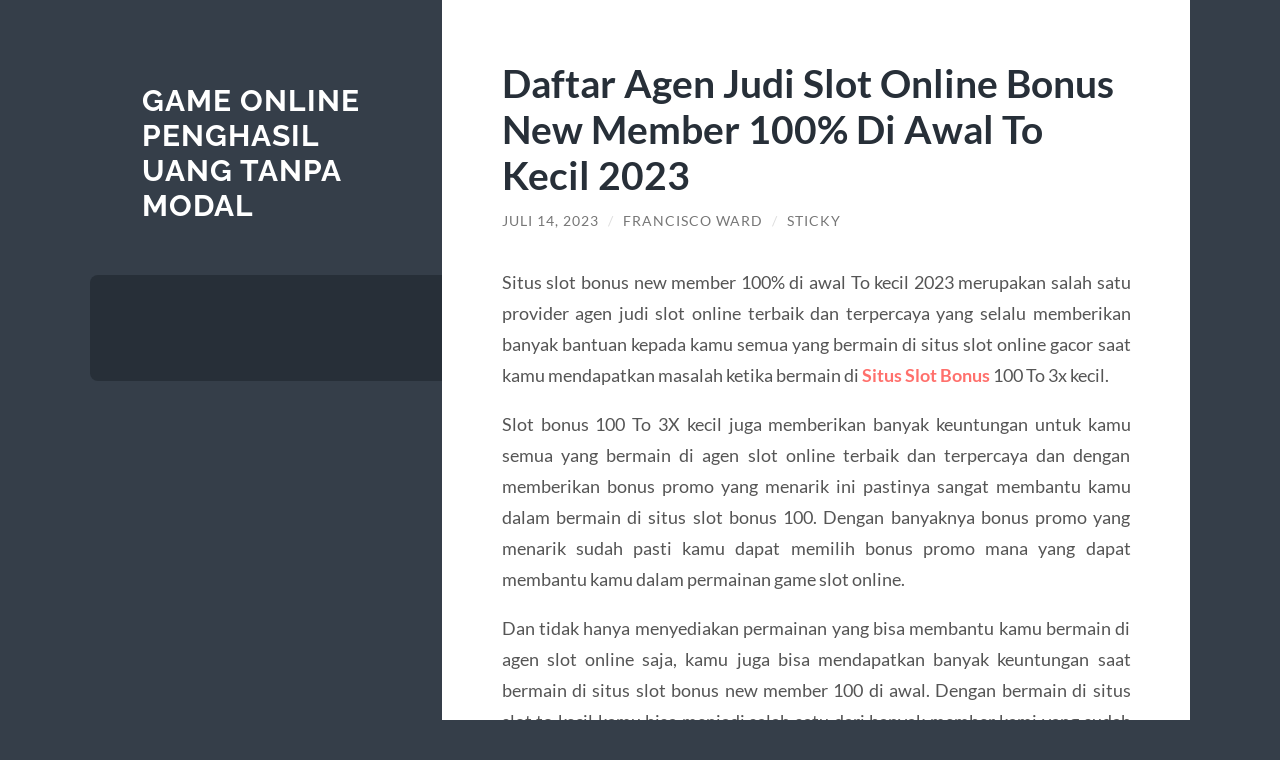

--- FILE ---
content_type: text/html; charset=UTF-8
request_url: https://www.druzenet.org/daftar-agen-judi-slot-online-bonus-new-member-100-di-awal-to-kecil-2023/
body_size: 8867
content:
<!DOCTYPE html>

<html lang="id">

	<head>

		<meta charset="UTF-8">
		<meta name="viewport" content="width=device-width, initial-scale=1.0" >

		<link rel="profile" href="https://gmpg.org/xfn/11">

		<meta name='robots' content='index, follow, max-image-preview:large, max-snippet:-1, max-video-preview:-1' />

	<!-- This site is optimized with the Yoast SEO plugin v26.8 - https://yoast.com/product/yoast-seo-wordpress/ -->
	<title>Daftar Agen Judi Slot Online Bonus New Member 100% Di Awal To Kecil 2023 &#8226; Game Online Penghasil Uang Tanpa Modal</title>
	<link rel="canonical" href="https://www.druzenet.org/daftar-agen-judi-slot-online-bonus-new-member-100-di-awal-to-kecil-2023/" />
	<meta property="og:locale" content="id_ID" />
	<meta property="og:type" content="article" />
	<meta property="og:title" content="Daftar Agen Judi Slot Online Bonus New Member 100% Di Awal To Kecil 2023 &#8226; Game Online Penghasil Uang Tanpa Modal" />
	<meta property="og:description" content="Situs slot bonus new member 100% di awal To kecil 2023 merupakan salah satu provider agen judi slot online terbaik dan terpercaya yang selalu memberikan banyak bantuan kepada kamu semua yang bermain di situs slot online gacor saat kamu mendapatkan masalah ketika bermain di Situs Slot Bonus 100 To 3x kecil. Slot bonus 100 To [&hellip;]" />
	<meta property="og:url" content="https://www.druzenet.org/daftar-agen-judi-slot-online-bonus-new-member-100-di-awal-to-kecil-2023/" />
	<meta property="og:site_name" content="Game Online Penghasil Uang Tanpa Modal" />
	<meta property="article:published_time" content="2023-07-13T18:38:12+00:00" />
	<meta name="author" content="Francisco Ward" />
	<meta name="twitter:card" content="summary_large_image" />
	<meta name="twitter:label1" content="Ditulis oleh" />
	<meta name="twitter:data1" content="Francisco Ward" />
	<meta name="twitter:label2" content="Estimasi waktu membaca" />
	<meta name="twitter:data2" content="4 menit" />
	<script type="application/ld+json" class="yoast-schema-graph">{"@context":"https://schema.org","@graph":[{"@type":"Article","@id":"https://www.druzenet.org/daftar-agen-judi-slot-online-bonus-new-member-100-di-awal-to-kecil-2023/#article","isPartOf":{"@id":"https://www.druzenet.org/daftar-agen-judi-slot-online-bonus-new-member-100-di-awal-to-kecil-2023/"},"author":{"name":"Francisco Ward","@id":"https://www.druzenet.org/#/schema/person/f5c39f1ea53588f14fc2617aa0bb09dd"},"headline":"Daftar Agen Judi Slot Online Bonus New Member 100% Di Awal To Kecil 2023","datePublished":"2023-07-13T18:38:12+00:00","mainEntityOfPage":{"@id":"https://www.druzenet.org/daftar-agen-judi-slot-online-bonus-new-member-100-di-awal-to-kecil-2023/"},"wordCount":678,"keywords":["bonus new member 100","slot bonus 100 to 3x"],"articleSection":["Blog"],"inLanguage":"id"},{"@type":"WebPage","@id":"https://www.druzenet.org/daftar-agen-judi-slot-online-bonus-new-member-100-di-awal-to-kecil-2023/","url":"https://www.druzenet.org/daftar-agen-judi-slot-online-bonus-new-member-100-di-awal-to-kecil-2023/","name":"Daftar Agen Judi Slot Online Bonus New Member 100% Di Awal To Kecil 2023 &#8226; Game Online Penghasil Uang Tanpa Modal","isPartOf":{"@id":"https://www.druzenet.org/#website"},"datePublished":"2023-07-13T18:38:12+00:00","author":{"@id":"https://www.druzenet.org/#/schema/person/f5c39f1ea53588f14fc2617aa0bb09dd"},"inLanguage":"id","potentialAction":[{"@type":"ReadAction","target":["https://www.druzenet.org/daftar-agen-judi-slot-online-bonus-new-member-100-di-awal-to-kecil-2023/"]}]},{"@type":"WebSite","@id":"https://www.druzenet.org/#website","url":"https://www.druzenet.org/","name":"Game Online Penghasil Uang Tanpa Modal","description":"","potentialAction":[{"@type":"SearchAction","target":{"@type":"EntryPoint","urlTemplate":"https://www.druzenet.org/?s={search_term_string}"},"query-input":{"@type":"PropertyValueSpecification","valueRequired":true,"valueName":"search_term_string"}}],"inLanguage":"id"},{"@type":"Person","@id":"https://www.druzenet.org/#/schema/person/f5c39f1ea53588f14fc2617aa0bb09dd","name":"Francisco Ward","image":{"@type":"ImageObject","inLanguage":"id","@id":"https://www.druzenet.org/#/schema/person/image/","url":"https://secure.gravatar.com/avatar/9df13c997d960d892a8d218ab88f265573e4ff2f94041be308e227bdb370513e?s=96&d=mm&r=g","contentUrl":"https://secure.gravatar.com/avatar/9df13c997d960d892a8d218ab88f265573e4ff2f94041be308e227bdb370513e?s=96&d=mm&r=g","caption":"Francisco Ward"}}]}</script>
	<!-- / Yoast SEO plugin. -->


<link rel="alternate" type="application/rss+xml" title="Game Online Penghasil Uang Tanpa Modal &raquo; Feed" href="https://www.druzenet.org/feed/" />
<link rel="alternate" type="application/rss+xml" title="Game Online Penghasil Uang Tanpa Modal &raquo; Umpan Komentar" href="https://www.druzenet.org/comments/feed/" />
<link rel="alternate" title="oEmbed (JSON)" type="application/json+oembed" href="https://www.druzenet.org/wp-json/oembed/1.0/embed?url=https%3A%2F%2Fwww.druzenet.org%2Fdaftar-agen-judi-slot-online-bonus-new-member-100-di-awal-to-kecil-2023%2F" />
<link rel="alternate" title="oEmbed (XML)" type="text/xml+oembed" href="https://www.druzenet.org/wp-json/oembed/1.0/embed?url=https%3A%2F%2Fwww.druzenet.org%2Fdaftar-agen-judi-slot-online-bonus-new-member-100-di-awal-to-kecil-2023%2F&#038;format=xml" />
<style id='wp-img-auto-sizes-contain-inline-css' type='text/css'>
img:is([sizes=auto i],[sizes^="auto," i]){contain-intrinsic-size:3000px 1500px}
/*# sourceURL=wp-img-auto-sizes-contain-inline-css */
</style>
<style id='wp-emoji-styles-inline-css' type='text/css'>

	img.wp-smiley, img.emoji {
		display: inline !important;
		border: none !important;
		box-shadow: none !important;
		height: 1em !important;
		width: 1em !important;
		margin: 0 0.07em !important;
		vertical-align: -0.1em !important;
		background: none !important;
		padding: 0 !important;
	}
/*# sourceURL=wp-emoji-styles-inline-css */
</style>
<style id='wp-block-library-inline-css' type='text/css'>
:root{--wp-block-synced-color:#7a00df;--wp-block-synced-color--rgb:122,0,223;--wp-bound-block-color:var(--wp-block-synced-color);--wp-editor-canvas-background:#ddd;--wp-admin-theme-color:#007cba;--wp-admin-theme-color--rgb:0,124,186;--wp-admin-theme-color-darker-10:#006ba1;--wp-admin-theme-color-darker-10--rgb:0,107,160.5;--wp-admin-theme-color-darker-20:#005a87;--wp-admin-theme-color-darker-20--rgb:0,90,135;--wp-admin-border-width-focus:2px}@media (min-resolution:192dpi){:root{--wp-admin-border-width-focus:1.5px}}.wp-element-button{cursor:pointer}:root .has-very-light-gray-background-color{background-color:#eee}:root .has-very-dark-gray-background-color{background-color:#313131}:root .has-very-light-gray-color{color:#eee}:root .has-very-dark-gray-color{color:#313131}:root .has-vivid-green-cyan-to-vivid-cyan-blue-gradient-background{background:linear-gradient(135deg,#00d084,#0693e3)}:root .has-purple-crush-gradient-background{background:linear-gradient(135deg,#34e2e4,#4721fb 50%,#ab1dfe)}:root .has-hazy-dawn-gradient-background{background:linear-gradient(135deg,#faaca8,#dad0ec)}:root .has-subdued-olive-gradient-background{background:linear-gradient(135deg,#fafae1,#67a671)}:root .has-atomic-cream-gradient-background{background:linear-gradient(135deg,#fdd79a,#004a59)}:root .has-nightshade-gradient-background{background:linear-gradient(135deg,#330968,#31cdcf)}:root .has-midnight-gradient-background{background:linear-gradient(135deg,#020381,#2874fc)}:root{--wp--preset--font-size--normal:16px;--wp--preset--font-size--huge:42px}.has-regular-font-size{font-size:1em}.has-larger-font-size{font-size:2.625em}.has-normal-font-size{font-size:var(--wp--preset--font-size--normal)}.has-huge-font-size{font-size:var(--wp--preset--font-size--huge)}.has-text-align-center{text-align:center}.has-text-align-left{text-align:left}.has-text-align-right{text-align:right}.has-fit-text{white-space:nowrap!important}#end-resizable-editor-section{display:none}.aligncenter{clear:both}.items-justified-left{justify-content:flex-start}.items-justified-center{justify-content:center}.items-justified-right{justify-content:flex-end}.items-justified-space-between{justify-content:space-between}.screen-reader-text{border:0;clip-path:inset(50%);height:1px;margin:-1px;overflow:hidden;padding:0;position:absolute;width:1px;word-wrap:normal!important}.screen-reader-text:focus{background-color:#ddd;clip-path:none;color:#444;display:block;font-size:1em;height:auto;left:5px;line-height:normal;padding:15px 23px 14px;text-decoration:none;top:5px;width:auto;z-index:100000}html :where(.has-border-color){border-style:solid}html :where([style*=border-top-color]){border-top-style:solid}html :where([style*=border-right-color]){border-right-style:solid}html :where([style*=border-bottom-color]){border-bottom-style:solid}html :where([style*=border-left-color]){border-left-style:solid}html :where([style*=border-width]){border-style:solid}html :where([style*=border-top-width]){border-top-style:solid}html :where([style*=border-right-width]){border-right-style:solid}html :where([style*=border-bottom-width]){border-bottom-style:solid}html :where([style*=border-left-width]){border-left-style:solid}html :where(img[class*=wp-image-]){height:auto;max-width:100%}:where(figure){margin:0 0 1em}html :where(.is-position-sticky){--wp-admin--admin-bar--position-offset:var(--wp-admin--admin-bar--height,0px)}@media screen and (max-width:600px){html :where(.is-position-sticky){--wp-admin--admin-bar--position-offset:0px}}

/*# sourceURL=wp-block-library-inline-css */
</style><style id='global-styles-inline-css' type='text/css'>
:root{--wp--preset--aspect-ratio--square: 1;--wp--preset--aspect-ratio--4-3: 4/3;--wp--preset--aspect-ratio--3-4: 3/4;--wp--preset--aspect-ratio--3-2: 3/2;--wp--preset--aspect-ratio--2-3: 2/3;--wp--preset--aspect-ratio--16-9: 16/9;--wp--preset--aspect-ratio--9-16: 9/16;--wp--preset--color--black: #272F38;--wp--preset--color--cyan-bluish-gray: #abb8c3;--wp--preset--color--white: #fff;--wp--preset--color--pale-pink: #f78da7;--wp--preset--color--vivid-red: #cf2e2e;--wp--preset--color--luminous-vivid-orange: #ff6900;--wp--preset--color--luminous-vivid-amber: #fcb900;--wp--preset--color--light-green-cyan: #7bdcb5;--wp--preset--color--vivid-green-cyan: #00d084;--wp--preset--color--pale-cyan-blue: #8ed1fc;--wp--preset--color--vivid-cyan-blue: #0693e3;--wp--preset--color--vivid-purple: #9b51e0;--wp--preset--color--accent: #FF706C;--wp--preset--color--dark-gray: #444;--wp--preset--color--medium-gray: #666;--wp--preset--color--light-gray: #888;--wp--preset--gradient--vivid-cyan-blue-to-vivid-purple: linear-gradient(135deg,rgb(6,147,227) 0%,rgb(155,81,224) 100%);--wp--preset--gradient--light-green-cyan-to-vivid-green-cyan: linear-gradient(135deg,rgb(122,220,180) 0%,rgb(0,208,130) 100%);--wp--preset--gradient--luminous-vivid-amber-to-luminous-vivid-orange: linear-gradient(135deg,rgb(252,185,0) 0%,rgb(255,105,0) 100%);--wp--preset--gradient--luminous-vivid-orange-to-vivid-red: linear-gradient(135deg,rgb(255,105,0) 0%,rgb(207,46,46) 100%);--wp--preset--gradient--very-light-gray-to-cyan-bluish-gray: linear-gradient(135deg,rgb(238,238,238) 0%,rgb(169,184,195) 100%);--wp--preset--gradient--cool-to-warm-spectrum: linear-gradient(135deg,rgb(74,234,220) 0%,rgb(151,120,209) 20%,rgb(207,42,186) 40%,rgb(238,44,130) 60%,rgb(251,105,98) 80%,rgb(254,248,76) 100%);--wp--preset--gradient--blush-light-purple: linear-gradient(135deg,rgb(255,206,236) 0%,rgb(152,150,240) 100%);--wp--preset--gradient--blush-bordeaux: linear-gradient(135deg,rgb(254,205,165) 0%,rgb(254,45,45) 50%,rgb(107,0,62) 100%);--wp--preset--gradient--luminous-dusk: linear-gradient(135deg,rgb(255,203,112) 0%,rgb(199,81,192) 50%,rgb(65,88,208) 100%);--wp--preset--gradient--pale-ocean: linear-gradient(135deg,rgb(255,245,203) 0%,rgb(182,227,212) 50%,rgb(51,167,181) 100%);--wp--preset--gradient--electric-grass: linear-gradient(135deg,rgb(202,248,128) 0%,rgb(113,206,126) 100%);--wp--preset--gradient--midnight: linear-gradient(135deg,rgb(2,3,129) 0%,rgb(40,116,252) 100%);--wp--preset--font-size--small: 16px;--wp--preset--font-size--medium: 20px;--wp--preset--font-size--large: 24px;--wp--preset--font-size--x-large: 42px;--wp--preset--font-size--regular: 18px;--wp--preset--font-size--larger: 32px;--wp--preset--spacing--20: 0.44rem;--wp--preset--spacing--30: 0.67rem;--wp--preset--spacing--40: 1rem;--wp--preset--spacing--50: 1.5rem;--wp--preset--spacing--60: 2.25rem;--wp--preset--spacing--70: 3.38rem;--wp--preset--spacing--80: 5.06rem;--wp--preset--shadow--natural: 6px 6px 9px rgba(0, 0, 0, 0.2);--wp--preset--shadow--deep: 12px 12px 50px rgba(0, 0, 0, 0.4);--wp--preset--shadow--sharp: 6px 6px 0px rgba(0, 0, 0, 0.2);--wp--preset--shadow--outlined: 6px 6px 0px -3px rgb(255, 255, 255), 6px 6px rgb(0, 0, 0);--wp--preset--shadow--crisp: 6px 6px 0px rgb(0, 0, 0);}:where(.is-layout-flex){gap: 0.5em;}:where(.is-layout-grid){gap: 0.5em;}body .is-layout-flex{display: flex;}.is-layout-flex{flex-wrap: wrap;align-items: center;}.is-layout-flex > :is(*, div){margin: 0;}body .is-layout-grid{display: grid;}.is-layout-grid > :is(*, div){margin: 0;}:where(.wp-block-columns.is-layout-flex){gap: 2em;}:where(.wp-block-columns.is-layout-grid){gap: 2em;}:where(.wp-block-post-template.is-layout-flex){gap: 1.25em;}:where(.wp-block-post-template.is-layout-grid){gap: 1.25em;}.has-black-color{color: var(--wp--preset--color--black) !important;}.has-cyan-bluish-gray-color{color: var(--wp--preset--color--cyan-bluish-gray) !important;}.has-white-color{color: var(--wp--preset--color--white) !important;}.has-pale-pink-color{color: var(--wp--preset--color--pale-pink) !important;}.has-vivid-red-color{color: var(--wp--preset--color--vivid-red) !important;}.has-luminous-vivid-orange-color{color: var(--wp--preset--color--luminous-vivid-orange) !important;}.has-luminous-vivid-amber-color{color: var(--wp--preset--color--luminous-vivid-amber) !important;}.has-light-green-cyan-color{color: var(--wp--preset--color--light-green-cyan) !important;}.has-vivid-green-cyan-color{color: var(--wp--preset--color--vivid-green-cyan) !important;}.has-pale-cyan-blue-color{color: var(--wp--preset--color--pale-cyan-blue) !important;}.has-vivid-cyan-blue-color{color: var(--wp--preset--color--vivid-cyan-blue) !important;}.has-vivid-purple-color{color: var(--wp--preset--color--vivid-purple) !important;}.has-black-background-color{background-color: var(--wp--preset--color--black) !important;}.has-cyan-bluish-gray-background-color{background-color: var(--wp--preset--color--cyan-bluish-gray) !important;}.has-white-background-color{background-color: var(--wp--preset--color--white) !important;}.has-pale-pink-background-color{background-color: var(--wp--preset--color--pale-pink) !important;}.has-vivid-red-background-color{background-color: var(--wp--preset--color--vivid-red) !important;}.has-luminous-vivid-orange-background-color{background-color: var(--wp--preset--color--luminous-vivid-orange) !important;}.has-luminous-vivid-amber-background-color{background-color: var(--wp--preset--color--luminous-vivid-amber) !important;}.has-light-green-cyan-background-color{background-color: var(--wp--preset--color--light-green-cyan) !important;}.has-vivid-green-cyan-background-color{background-color: var(--wp--preset--color--vivid-green-cyan) !important;}.has-pale-cyan-blue-background-color{background-color: var(--wp--preset--color--pale-cyan-blue) !important;}.has-vivid-cyan-blue-background-color{background-color: var(--wp--preset--color--vivid-cyan-blue) !important;}.has-vivid-purple-background-color{background-color: var(--wp--preset--color--vivid-purple) !important;}.has-black-border-color{border-color: var(--wp--preset--color--black) !important;}.has-cyan-bluish-gray-border-color{border-color: var(--wp--preset--color--cyan-bluish-gray) !important;}.has-white-border-color{border-color: var(--wp--preset--color--white) !important;}.has-pale-pink-border-color{border-color: var(--wp--preset--color--pale-pink) !important;}.has-vivid-red-border-color{border-color: var(--wp--preset--color--vivid-red) !important;}.has-luminous-vivid-orange-border-color{border-color: var(--wp--preset--color--luminous-vivid-orange) !important;}.has-luminous-vivid-amber-border-color{border-color: var(--wp--preset--color--luminous-vivid-amber) !important;}.has-light-green-cyan-border-color{border-color: var(--wp--preset--color--light-green-cyan) !important;}.has-vivid-green-cyan-border-color{border-color: var(--wp--preset--color--vivid-green-cyan) !important;}.has-pale-cyan-blue-border-color{border-color: var(--wp--preset--color--pale-cyan-blue) !important;}.has-vivid-cyan-blue-border-color{border-color: var(--wp--preset--color--vivid-cyan-blue) !important;}.has-vivid-purple-border-color{border-color: var(--wp--preset--color--vivid-purple) !important;}.has-vivid-cyan-blue-to-vivid-purple-gradient-background{background: var(--wp--preset--gradient--vivid-cyan-blue-to-vivid-purple) !important;}.has-light-green-cyan-to-vivid-green-cyan-gradient-background{background: var(--wp--preset--gradient--light-green-cyan-to-vivid-green-cyan) !important;}.has-luminous-vivid-amber-to-luminous-vivid-orange-gradient-background{background: var(--wp--preset--gradient--luminous-vivid-amber-to-luminous-vivid-orange) !important;}.has-luminous-vivid-orange-to-vivid-red-gradient-background{background: var(--wp--preset--gradient--luminous-vivid-orange-to-vivid-red) !important;}.has-very-light-gray-to-cyan-bluish-gray-gradient-background{background: var(--wp--preset--gradient--very-light-gray-to-cyan-bluish-gray) !important;}.has-cool-to-warm-spectrum-gradient-background{background: var(--wp--preset--gradient--cool-to-warm-spectrum) !important;}.has-blush-light-purple-gradient-background{background: var(--wp--preset--gradient--blush-light-purple) !important;}.has-blush-bordeaux-gradient-background{background: var(--wp--preset--gradient--blush-bordeaux) !important;}.has-luminous-dusk-gradient-background{background: var(--wp--preset--gradient--luminous-dusk) !important;}.has-pale-ocean-gradient-background{background: var(--wp--preset--gradient--pale-ocean) !important;}.has-electric-grass-gradient-background{background: var(--wp--preset--gradient--electric-grass) !important;}.has-midnight-gradient-background{background: var(--wp--preset--gradient--midnight) !important;}.has-small-font-size{font-size: var(--wp--preset--font-size--small) !important;}.has-medium-font-size{font-size: var(--wp--preset--font-size--medium) !important;}.has-large-font-size{font-size: var(--wp--preset--font-size--large) !important;}.has-x-large-font-size{font-size: var(--wp--preset--font-size--x-large) !important;}
/*# sourceURL=global-styles-inline-css */
</style>

<style id='classic-theme-styles-inline-css' type='text/css'>
/*! This file is auto-generated */
.wp-block-button__link{color:#fff;background-color:#32373c;border-radius:9999px;box-shadow:none;text-decoration:none;padding:calc(.667em + 2px) calc(1.333em + 2px);font-size:1.125em}.wp-block-file__button{background:#32373c;color:#fff;text-decoration:none}
/*# sourceURL=/wp-includes/css/classic-themes.min.css */
</style>
<link rel='stylesheet' id='wilson_fonts-css' href='https://www.druzenet.org/wp-content/themes/wilson/assets/css/fonts.css?ver=6.9' type='text/css' media='all' />
<link rel='stylesheet' id='wilson_style-css' href='https://www.druzenet.org/wp-content/themes/wilson/style.css?ver=2.1.3' type='text/css' media='all' />
<script type="text/javascript" src="https://www.druzenet.org/wp-includes/js/jquery/jquery.min.js?ver=3.7.1" id="jquery-core-js"></script>
<script type="text/javascript" src="https://www.druzenet.org/wp-includes/js/jquery/jquery-migrate.min.js?ver=3.4.1" id="jquery-migrate-js"></script>
<script type="text/javascript" src="https://www.druzenet.org/wp-content/themes/wilson/assets/js/global.js?ver=2.1.3" id="wilson_global-js"></script>
<link rel="https://api.w.org/" href="https://www.druzenet.org/wp-json/" /><link rel="alternate" title="JSON" type="application/json" href="https://www.druzenet.org/wp-json/wp/v2/posts/684" /><link rel="EditURI" type="application/rsd+xml" title="RSD" href="https://www.druzenet.org/xmlrpc.php?rsd" />
<meta name="generator" content="WordPress 6.9" />
<link rel='shortlink' href='https://www.druzenet.org/?p=684' />

	</head>
	
	<body class="wp-singular post-template-default single single-post postid-684 single-format-standard wp-theme-wilson">

		
		<a class="skip-link button" href="#site-content">Skip to the content</a>
	
		<div class="wrapper">
	
			<header class="sidebar" id="site-header">
							
				<div class="blog-header">

									
						<div class="blog-info">
						
															<div class="blog-title">
									<a href="https://www.druzenet.org" rel="home">Game Online Penghasil Uang Tanpa Modal</a>
								</div>
														
													
						</div><!-- .blog-info -->
						
					
				</div><!-- .blog-header -->
				
				<div class="nav-toggle toggle">
				
					<p>
						<span class="show">Show menu</span>
						<span class="hide">Hide menu</span>
					</p>
				
					<div class="bars">
							
						<div class="bar"></div>
						<div class="bar"></div>
						<div class="bar"></div>
						
						<div class="clear"></div>
						
					</div><!-- .bars -->
				
				</div><!-- .nav-toggle -->
				
				<div class="blog-menu">
			
					<ul class="navigation">
					
																		
					</ul><!-- .navigation -->
				</div><!-- .blog-menu -->
				
				<div class="mobile-menu">
						 
					<ul class="navigation">
					
												
					</ul>
					 
				</div><!-- .mobile-menu -->
				
													
			</header><!-- .sidebar -->

			<main class="content" id="site-content">	
		<div class="posts">
	
			<article id="post-684" class="post-684 post type-post status-publish format-standard hentry category-blog tag-bonus-new-member-100 tag-slot-bonus-100-to-3x">
			
							
				<div class="post-inner">

					<div class="post-header">

						
															<h1 class="post-title">Daftar Agen Judi Slot Online Bonus New Member 100% Di Awal To Kecil 2023</h1>
							
						
								
		<div class="post-meta">
		
			<span class="post-date"><a href="https://www.druzenet.org/daftar-agen-judi-slot-online-bonus-new-member-100-di-awal-to-kecil-2023/">Juli 14, 2023</a></span>
			
			<span class="date-sep"> / </span>
				
			<span class="post-author"><a href="https://www.druzenet.org/author/admin/" title="Pos-pos oleh Francisco Ward" rel="author">Francisco Ward</a></span>
			
						
			 
			
				<span class="date-sep"> / </span>
			
				Sticky			
						
												
		</div><!-- .post-meta -->

		
					</div><!-- .post-header -->

					
						<div class="post-content">

							<p style="text-align: justify;">Situs slot bonus new member 100% di awal To kecil 2023 merupakan salah satu provider agen judi slot online terbaik dan terpercaya yang selalu memberikan banyak bantuan kepada kamu semua yang bermain di situs slot online gacor saat kamu mendapatkan masalah ketika bermain di <strong><a href="https://www.jumplondon.com/">Situs Slot Bonus</a></strong> 100 To 3x kecil.</p>
<p style="text-align: justify;">Slot bonus 100 To 3X kecil juga memberikan banyak keuntungan untuk kamu semua yang bermain di agen slot online terbaik dan terpercaya dan dengan memberikan bonus promo yang menarik ini pastinya sangat membantu kamu dalam bermain di situs slot bonus 100. Dengan banyaknya bonus promo yang menarik sudah pasti kamu dapat memilih bonus promo mana yang dapat membantu kamu dalam permainan game slot online.</p>
<p style="text-align: justify;">Dan tidak hanya menyediakan permainan yang bisa membantu kamu bermain di agen slot online saja, kamu juga bisa mendapatkan banyak keuntungan saat bermain di situs slot bonus new member 100 di awal. Dengan bermain di situs slot to kecil kamu bisa menjadi salah satu dari banyak member kami yang sudah merasakan jackpot slot online yang ada di situs slot bonus 100 to kecil, tingkat kemenangan winrate yang tinggi tentunya dapat membantu kamu dalam bermain di slot bonus new member dengan mudah, jadi tunggu apa lagi ayo segera mendaftar di situs slot to kecil.</p>
<p style="text-align: justify;">Dengan banyaknya keuntungan yang sudah menunggu kamu dalam agen judi slot online terbaik dan terpercaya dan di tambah lagi bocoran RTP game yang lagi gacor sudah pasti sangat menguntungkan kamu dalam permainan game slot bonus to kecil.</p>
<ul style="text-align: justify;">
<li>Promo Bonus 100% Di Semua Permainan</li>
<li>Promo Bonus Harian Setiap Hari</li>
<li>Bonus New Member 100% TO 2X</li>
<li>Bonus New Member 100% TO 3X</li>
<li>Bonus New Member 100% TO 5X</li>
<li>Bonus New Member 100% TO 8X</li>
<li>Bonus New Member 100% TO 10X</li>
<li>Bonus Cashback Mingguan</li>
<li>Bonus Refferal Teman</li>
</ul>
<p style="text-align: justify;">Jadi dengan banyaknya bonus yang sudah menunggu kamu di situs slot to kecil, kamu bisa menjadi salah satu member yang sudah merasakan kemenangan jackpot maxwin yang sangat besar dengan promo bonus yang banyak yang sudah menanti kamu di situs slot to kecil.</p>
<h2 style="text-align: justify;">Depo 25 Bonus 25 — Situs Slot Gacor Bonus New member 100 Di Awal 2023</h2>
<p style="text-align: justify;">Kamu bisa langsung merasakan sensasi kemenangan maxwin di situs Depo 25 bonus 25 dengan tingkat RTP slot paling tinggi yang sudah menanti kamu di dalam situs slot bonus new member 100 di awal 2023. Di situs slot gacor kami juga memberikan pelayanan nomor 1 untuk kamu yang bermain di situs slot to kecil, dan kamu juga tidak perlu khawatir saat bermain di situs slot gacor bonus new 100% di awal karena dengan banyaknya kemudahan yang disediakan untuk kamu saat bermain di situs slot to rendah.</p>
<p style="text-align: justify;">Situs slot gacor juga merupakan agen judi slot online terbaik dan terpercaya yang menyediakan deposit minimal yang sangat kecil yang bisa kamu mainkan di situs slot to rendah terbaru. Situs slot to rendah terbaru juga memiliki banyak bonus promo yang menarik untuk semua member di situs slot to kecil terbaru. Depo 25 bonus 25 juga memberikan banyak pilihan untuk kamu yang bermain di situs slot to kecil 2023.</p>
<p style="text-align: justify;">Situs Deposit 10 bonus 10 juga memberikan bonus yang sangat banyak untuk pemain baru seperti bonus 100% yang sudah terbukti banyak di dapatkan semua member di situs slot Deposit 20 bonus 20. Situs Deposit 25 bonus 25 juga memberikan pilihan untuk kamu yang bermain game slot gacor yang sudah kami sediakan untuk kamu dengan ribuan game slot yang sudah menunggu kamu dalam permainan slot online.</p>
<p style="text-align: justify;">Di situs kami kamu juga bisa bermain dengan santai dan nyaman karena situs Deposit 25 bonus juga anti banned jadi kamu tidak perlu khawatir lagi saat bermain game slot gacor di situs slot to kecil. Di situs Deposit 50 bonus 50 juga sangat terkenal akan cepatnya proses transaksi deposit dan withdraw yang di lakukan oleh member saat bermain di situs slot gacor bonus new member 100. Jadi kamu tidak perlu cemas lagi saat bermain di slot bonus 100 to 3x kecil dengan kemanan yang baik kamu dapat bermain dengan santai dengan permainan game slot favorit kamu. Situs Depo 10 20 25 50 100 bonus 10 20 25 50 100 juga sering mengadakan event setiap harinya yang bisa kamu ikutin dan dapat bermain dengan sangat mudah dengan banyaknya sistem metode deposit yang dapat kamu lakukan untuk mengisi salddo ke akun kamu untuk bermain di situs slot gacor Depo 25 bonus 25.</p>

						</div><!-- .post-content -->

									
				</div><!-- .post-inner -->

			</article><!-- .post -->

		</div><!-- .posts -->

										
			<div class="post-meta-bottom">

				<div class="post-cat-tags">

					<p class="post-categories"><span>Categories:</span> <a href="https://www.druzenet.org/category/blog/" rel="category tag">Blog</a></p>

					<p class="post-tags">Tags: <a href="https://www.druzenet.org/tag/bonus-new-member-100/" rel="tag">bonus new member 100</a>, <a href="https://www.druzenet.org/tag/slot-bonus-100-to-3x/" rel="tag">slot bonus 100 to 3x</a></p>
				</div><!-- .post-cat-tags -->

				
					<nav class="post-nav archive-nav">

													<a class="post-nav-older" href="https://www.druzenet.org/bocoran-situs-slot-gacor-hari-ini-rtp-live-tertinggi/">
								&laquo; Bocoran Situs Slot Gacor Hari Ini RTP Live Tertinggi							</a>
						
													<a class="post-nav-newer" href="https://www.druzenet.org/keuntungan-bergabung-di-situs-judi-slot-online-resmi-dan-terbaru/">
								Keuntungan Bergabung di Situs Judi Slot Online Resmi dan Terbaru &raquo;							</a>
						
					</nav><!-- .post-nav -->

				
			</div><!-- .post-meta-bottom -->

			
			<footer class="footer section large-padding bg-dark clear" id="site-footer">

			
			<div class="credits">
				
				<p class="credits-left">&copy; 2026 <a href="https://www.druzenet.org">Game Online Penghasil Uang Tanpa Modal</a></p>
				
				<p class="credits-right"><span>Theme by <a href="https://andersnoren.se">Anders Nor&eacute;n</a></span> &mdash; <a class="tothetop" href="#site-header">Up &uarr;</a></p>
				
			</div><!-- .credits -->
		
		</footer><!-- #site-footer -->
		
	</main><!-- #site-content -->
	
</div><!-- .wrapper -->

<script type="speculationrules">
{"prefetch":[{"source":"document","where":{"and":[{"href_matches":"/*"},{"not":{"href_matches":["/wp-*.php","/wp-admin/*","/wp-content/uploads/*","/wp-content/*","/wp-content/plugins/*","/wp-content/themes/wilson/*","/*\\?(.+)"]}},{"not":{"selector_matches":"a[rel~=\"nofollow\"]"}},{"not":{"selector_matches":".no-prefetch, .no-prefetch a"}}]},"eagerness":"conservative"}]}
</script>
<script id="wp-emoji-settings" type="application/json">
{"baseUrl":"https://s.w.org/images/core/emoji/17.0.2/72x72/","ext":".png","svgUrl":"https://s.w.org/images/core/emoji/17.0.2/svg/","svgExt":".svg","source":{"concatemoji":"https://www.druzenet.org/wp-includes/js/wp-emoji-release.min.js?ver=6.9"}}
</script>
<script type="module">
/* <![CDATA[ */
/*! This file is auto-generated */
const a=JSON.parse(document.getElementById("wp-emoji-settings").textContent),o=(window._wpemojiSettings=a,"wpEmojiSettingsSupports"),s=["flag","emoji"];function i(e){try{var t={supportTests:e,timestamp:(new Date).valueOf()};sessionStorage.setItem(o,JSON.stringify(t))}catch(e){}}function c(e,t,n){e.clearRect(0,0,e.canvas.width,e.canvas.height),e.fillText(t,0,0);t=new Uint32Array(e.getImageData(0,0,e.canvas.width,e.canvas.height).data);e.clearRect(0,0,e.canvas.width,e.canvas.height),e.fillText(n,0,0);const a=new Uint32Array(e.getImageData(0,0,e.canvas.width,e.canvas.height).data);return t.every((e,t)=>e===a[t])}function p(e,t){e.clearRect(0,0,e.canvas.width,e.canvas.height),e.fillText(t,0,0);var n=e.getImageData(16,16,1,1);for(let e=0;e<n.data.length;e++)if(0!==n.data[e])return!1;return!0}function u(e,t,n,a){switch(t){case"flag":return n(e,"\ud83c\udff3\ufe0f\u200d\u26a7\ufe0f","\ud83c\udff3\ufe0f\u200b\u26a7\ufe0f")?!1:!n(e,"\ud83c\udde8\ud83c\uddf6","\ud83c\udde8\u200b\ud83c\uddf6")&&!n(e,"\ud83c\udff4\udb40\udc67\udb40\udc62\udb40\udc65\udb40\udc6e\udb40\udc67\udb40\udc7f","\ud83c\udff4\u200b\udb40\udc67\u200b\udb40\udc62\u200b\udb40\udc65\u200b\udb40\udc6e\u200b\udb40\udc67\u200b\udb40\udc7f");case"emoji":return!a(e,"\ud83e\u1fac8")}return!1}function f(e,t,n,a){let r;const o=(r="undefined"!=typeof WorkerGlobalScope&&self instanceof WorkerGlobalScope?new OffscreenCanvas(300,150):document.createElement("canvas")).getContext("2d",{willReadFrequently:!0}),s=(o.textBaseline="top",o.font="600 32px Arial",{});return e.forEach(e=>{s[e]=t(o,e,n,a)}),s}function r(e){var t=document.createElement("script");t.src=e,t.defer=!0,document.head.appendChild(t)}a.supports={everything:!0,everythingExceptFlag:!0},new Promise(t=>{let n=function(){try{var e=JSON.parse(sessionStorage.getItem(o));if("object"==typeof e&&"number"==typeof e.timestamp&&(new Date).valueOf()<e.timestamp+604800&&"object"==typeof e.supportTests)return e.supportTests}catch(e){}return null}();if(!n){if("undefined"!=typeof Worker&&"undefined"!=typeof OffscreenCanvas&&"undefined"!=typeof URL&&URL.createObjectURL&&"undefined"!=typeof Blob)try{var e="postMessage("+f.toString()+"("+[JSON.stringify(s),u.toString(),c.toString(),p.toString()].join(",")+"));",a=new Blob([e],{type:"text/javascript"});const r=new Worker(URL.createObjectURL(a),{name:"wpTestEmojiSupports"});return void(r.onmessage=e=>{i(n=e.data),r.terminate(),t(n)})}catch(e){}i(n=f(s,u,c,p))}t(n)}).then(e=>{for(const n in e)a.supports[n]=e[n],a.supports.everything=a.supports.everything&&a.supports[n],"flag"!==n&&(a.supports.everythingExceptFlag=a.supports.everythingExceptFlag&&a.supports[n]);var t;a.supports.everythingExceptFlag=a.supports.everythingExceptFlag&&!a.supports.flag,a.supports.everything||((t=a.source||{}).concatemoji?r(t.concatemoji):t.wpemoji&&t.twemoji&&(r(t.twemoji),r(t.wpemoji)))});
//# sourceURL=https://www.druzenet.org/wp-includes/js/wp-emoji-loader.min.js
/* ]]> */
</script>

<script defer src="https://static.cloudflareinsights.com/beacon.min.js/vcd15cbe7772f49c399c6a5babf22c1241717689176015" integrity="sha512-ZpsOmlRQV6y907TI0dKBHq9Md29nnaEIPlkf84rnaERnq6zvWvPUqr2ft8M1aS28oN72PdrCzSjY4U6VaAw1EQ==" data-cf-beacon='{"version":"2024.11.0","token":"5dad0032e6ff4ad185839bba68b05c37","r":1,"server_timing":{"name":{"cfCacheStatus":true,"cfEdge":true,"cfExtPri":true,"cfL4":true,"cfOrigin":true,"cfSpeedBrain":true},"location_startswith":null}}' crossorigin="anonymous"></script>
</body>
</html>